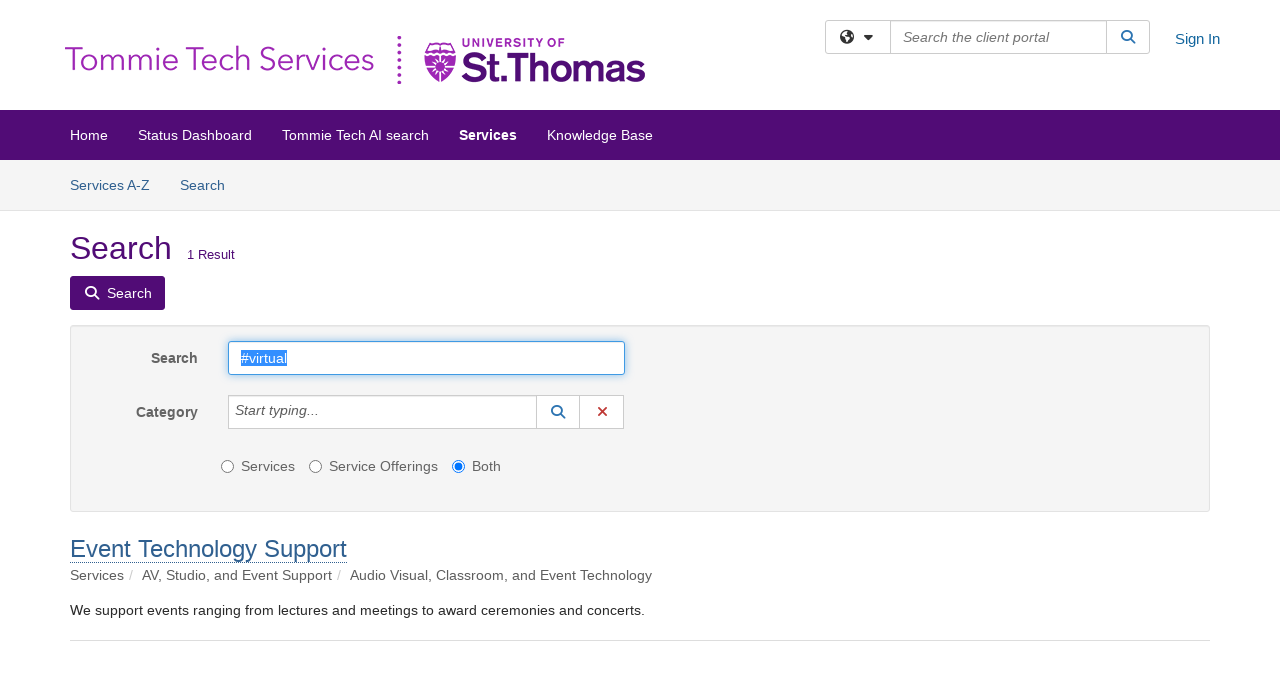

--- FILE ---
content_type: text/html; charset=utf-8
request_url: https://services.stthomas.edu/TDClient/1898/ClientPortal/Requests/ServiceCatalogSearch?SearchText=%23virtual
body_size: 14538
content:

<!DOCTYPE html>

<html lang="en" xmlns="http://www.w3.org/1999/xhtml">
<head><meta name="viewport" content="width=device-width, initial-scale=1.0" /><!-- Google Tag Manager -->
<script>(function(w,d,s,l,i){w[l]=w[l]||[];w[l].push({'gtm.start':
new Date().getTime(),event:'gtm.js'});var f=d.getElementsByTagName(s)[0],
j=d.createElement(s),dl=l!='dataLayer'?'&l='+l:'';j.async=true;j.src=
'https://www.googletagmanager.com/gtm.js?id='+i+dl;f.parentNode.insertBefore(j,f);
})(window,document,'script','dataLayer','GTM-WR9V5K73');</script>
<!-- End Google Tag Manager --><script>
  window.TdxGtmContext = {"User":{"Id":0,"UID":"00000000-0000-0000-0000-000000000000","UserName":"","FullName":"Public User","AlertEmail":"publicuser@noreply.com","Role":"Experience User","HasTDNext":false,"StandardApplicationNames":null,"TicketApplicationNames":[],"AssetApplicationNames":[],"ClientPortalApplicationNames":[],"Type":"Technician","Analytics":{"Title":null,"Organization":null}},"Partition":{"Id":1011,"Name":"Multi-Tenant 11 Production"},"BillableEntity":{"Id":373,"Name":"University of St. Thomas","SalesForceIdentifier":"0013600000EM5JvAAL","GWMIID":"244c76f8-e92e-4e5a-bddc-07dff0763d78"},"Environment":{"ShortName":"PRD"}};
</script><script src="/TDPortal/Content/Scripts/jquery/2.2.4/jquery.min.js?v=20260116040602"></script><script src="/TDPortal/Content/Scripts/jquery-migrate/1.4.1/jquery-migrate.min.js?v=20260116040602"></script><script src="/TDPortal/Content/Scripts/jquery-ui/1.13.2/jquery-ui-1.13.2.custom.timepicker.min.js?v=20260116050722"></script><link href="/TDPortal/Content/Styles/jquery-ui/1.13.2/jquery-ui.compiled.min.css?v=20260116050724" rel="stylesheet" type="text/css"  /><link href="/TDPortal/Content/bootstrap/3.4.1/dist/css/bootstrap.min.css?v=20260116040602" rel="stylesheet" type="text/css" id="lnkBootstrapCSS" /><script src="/TDPortal/Content/bootstrap/3.4.1/dist/js/bootstrap.min.js?v=20260116040602"></script><link href="/TDPortal/Content/FontAwesome/css/fontawesome.min.css?v=20260116040558" rel="stylesheet" type="text/css" id="lnkFontAwesome" /><link href="/TDPortal/Content/FontAwesome/css/solid.css?v=20260116040558" rel="stylesheet" type="text/css"  /><link href="/TDPortal/Content/FontAwesome/css/regular.css?v=20260116040558" rel="stylesheet" type="text/css"  /><link href="/TDPortal/Content/FontAwesome/css/brands.css?v=20260116040558" rel="stylesheet" type="text/css"  /><link href="/TDPortal/Content/FontAwesome/css/v4-shims.css?v=20260116040558" rel="stylesheet" type="text/css"  /><link href="/TDClient/Styles/bootstrap_custom.min.css?v=20260116050722" rel="stylesheet" type="text/css"  /><link href="/TDClient/Styles/TDStyles.min.css?v=20260116050724" rel="stylesheet" type="text/css"  /><link href="https://services.stthomas.edu/TDPortal/BE/Style/373/TDClient/1898?v=20210810145342" rel="stylesheet" type="text/css" /><script src="/TDPortal/Content/Scripts/tdx/dist/TDJSFramework.compiled.min.js?v=20260116050722"></script><script src="/TDPortal/Content/Scripts/tdx/dist/modalFocusTrap.min.js?v=20260116050718"></script><script src="/TDPortal/Content/Scripts/underscore/1.12.1/underscore-min.js?v=20260116040602"></script>
<script src="/TDClient/Scripts/clientOS.min.js?v=20260116050712"></script>
<script src="/TDClient/Scripts/collapseMe.min.js?v=20260116050712"></script>
<script src="/TDClient/Scripts/tdsearchfilter.min.js?v=20260116050712"></script>
<script src="/TDClient/Scripts/SiteSearch.min.js?v=20260116050712"></script>
<script src="/TDPortal/Content/Scripts/tdx/dist/elasticsearchAutocomplete.min.js?v=20260116050718"></script>
<link id="ctl00_ctl00_lnkFavicon" rel="icon" href="https://services.stthomas.edu/TDPortal/BE/Icon/373/1898?v=20191002184005" />

    
    <script async src="//www.googletagmanager.com/gtag/js?id=G-RN03KBKCD0"></script>
    <script>

      $(function () {

        window.dataLayer = window.dataLayer || [];
        function gtag() { dataLayer.push(arguments); }
        gtag('js', new Date());
        // Be sure to set the proper cookie domain to the customer's full subdomain when sending the pageview hit.
        gtag('config', 'G-RN03KBKCD0', { 'cookie_domain': 'services.stthomas.edu' });

        });

    </script>

  

  <script>

      $(function () {
        var masterUi = MasterUI({
          isPostback: false,
          baseUrl: '/TDClient/',
          isTdGoogleAnalyticsEnabled: true,
          isAuthenticated: false
          });

        $('#collapseMe').collapseMe({
          toggleVisibilitySelector: '.navbar-toggle'
        });

        TeamDynamix.addRequiredFieldHelp();
      });

      // The sub-nav menu uses padding-top to position itself below the header bar and main navigation sections. When the
      // window is resized, there is a chance that the content of these header or nav sections wraps, causing the height
      // to change, potentially covering the sub-nav menu, which is obviously a big usability problem. This function
      // listens for when the window size or orientation is changing (and also when the window first loads), and adjusts
      // the padding so that the sub-nav menu appears in the correct location.
      $(window).bind('load ready resize orientationchange', function () {
        var headerHeight = $('#divMstrHeader').height();
        $('#navShim').css({
          "padding-top": headerHeight
        });

        $('#content').css({
          "padding-top": headerHeight,
          "margin-top": headerHeight * -1
        });
      });
  </script>

  
  

  

  <meta name="robots" content="noindex"/>

  <script type="text/ecmascript">

    $(function () {
      $('#ctl00_ctl00_cpContent_cpContent_txtSearch').select();

      // Need to wait for images to load before the search bar position is calculated
      $(window).bind('load', function () {
        // initialize the tag lookup
        var searchFilter = new TeamDynamix.SearchFilter({
          searchFieldSelector: '#ctl00_ctl00_cpContent_cpContent_txtSearch',
          wsUrl: '/TDClient/1898/ClientPortal/WebServices/JSON/TagLookupService.asmx/GetItems'
        });
      });

      $("#ctl00_ctl00_cpContent_cpContent_txtSearch").keydown(function (e) {
        if (e.keyCode === 13) {
          $('#ctl00_ctl00_cpContent_cpContent_btnSearch').click();
        }
      });
    });
  </script>



<title>
	Service Search
</title></head>
<body>
<!-- Google Tag Manager (noscript) -->
<noscript><iframe src="https://www.googletagmanager.com/ns.html?id=GTM-WR9V5K73"
height="0" width="0" style="display:none;visibility:hidden"></iframe></noscript>
<!-- End Google Tag Manager (noscript) -->
<form method="post" action="/TDClient/1898/ClientPortal/Requests/ServiceCatalogSearch?SearchText=%23virtual" id="aspnetForm">
<div class="aspNetHidden">
<input type="hidden" name="__EVENTTARGET" id="__EVENTTARGET" value="" />
<input type="hidden" name="__EVENTARGUMENT" id="__EVENTARGUMENT" value="" />
<input type="hidden" name="__VIEWSTATE" id="__VIEWSTATE" value="5ILHabdkb/tS0wx0c375oClGn5GUFoBj9i+3yk3hBOFJHpox0xShCjAtNl6kreKoO8HNt7Zj5ONnY6zm3jM+UcUTso613A2JKp1Xu9ivQg9+qYTYTlVG1HudcySQ5ve8xFbbxGN/dUIe5DlOO0/HtXkMKYXyH9q/Fa3rh+wtjwsFNMOPjo6hbTgqLlwMHq4HbWt9PsrWnwQHq57yhsldrVTaLJEs6CZyQN+axb0acwR0Q3LtaPZ9VnG7wmhWxCUiFfAvkwIRy20DQw4a/nQxOsIokzP8PNTCNRYLNOWYNaYSE3Ip+mH4F3LPEPi/dIRutiP4+SAzmhpHQ0deF1vfk0EaqPcDDrc52dxoG1cvUBLbcbpd9FUX286rRnK7fetsnCoqIvbtdW/Wk2Sylq49jJs0ayuztQnJfK0b4xkK3A/7/BJ7BUBtoqp0I9OfW+1seCDde6QzELCAbi3SbnHstT3WYvb85GvFhiaJXyAKhbJhQ3C1SgkHM6yYmtJewIO+W3gojeeUANNZVPUyjc8FvTlMU6qKIn2AfUrEpYr6h2XxhEsPALA6T5AFcH2Dazp5xUOtBJywg48t/JcBaVynGunhXjEu/WlOTMzvIrWlGh234b61lLRjXQ01zvZXjQcR6niO4u0qsqupvx3Guswiq8+J1tqEZBYUpR6IZCXcYkiHO+s4GnOEBBiDC9hVHe2mSpHJjtHRYjjl4xwVO/ag61R7h6bqxxSmdRvPNrmSjTJxqF4b6GEjYyqTCUtw+aah1PhO2R+OKOE740I8lXID5icCtBXTDTD02KAqRnLGJha4udHKBKBBlILVHnbIxytwFmyQUub/ikm5NouBHEYYJH1Y1nvuGv3YCdpqDQRX/l48vwrqmQvTcL+KW6ndyKosDQBha/HDwYVnnGqWEGd7c3QfO54dMgSmTmHtYEfF3MghxSLIpQE/YpD1LCmrH5tloYA+k1iSuWwtXYT8szLSEobg1LykFv9q2fju28adJq/sWydBlhBixYmhiDcFkY5g7oE+DZM424C1NzgoI5We5GEV1Hmt5N7JK+Nu223EWDmNKH5oFvMTLdxbrwy2zJpoRyaY+gIyQ+6S6JPAJbn761qIPfhVyjfQdr67MkEjZjHokUuYbRZNEj/NAku8kH5Pcpj/83DzdL6TxIcF0Lb1Z8Y6EQrxAibPkTiwg13B+JRKcjzGAGGIssRD/rhkd2qxJzPu2meMxl/BrxtJ/yRzKc2fDSqCD0UbaZJ+tzQhM1Wa7z8t7+U20lPcerXphczDGD5vbAULMTu98MDVLCsyk+QbByGii8jJj6xhNeaW+wvv8LIyLIk1aJsGEK0h16b74MZomZrVii/iUrHOxaWyHRPoBGuvfuiBVv5wdDcGTZd9uWmUX3/4nGPIl8pozIzd7Eppbt5Vw8Jh6+Mw5KHEs8lR/MP5C3/CQ6Dw0rYBvfARixnEUO1ZwLsveUVHdqtvItOZFUdOwv0xC9PzbYNMXpw754Z4rayI+ZgKyY99qG3OtsuH" />
</div>

<script type="text/javascript">
//<![CDATA[
var theForm = document.forms['aspnetForm'];
if (!theForm) {
    theForm = document.aspnetForm;
}
function __doPostBack(eventTarget, eventArgument) {
    if (!theForm.onsubmit || (theForm.onsubmit() != false)) {
        theForm.__EVENTTARGET.value = eventTarget;
        theForm.__EVENTARGUMENT.value = eventArgument;
        theForm.submit();
    }
}
//]]>
</script>


<script src="/TDClient/WebResource.axd?d=pynGkmcFUV13He1Qd6_TZMSMQxVWLi4fik2rw1_u_hZsCNzwv5c621ov6_ZX_wzTt5vh-g2&amp;t=638901392248157332" type="text/javascript"></script>


<script src="/TDClient/ScriptResource.axd?d=NJmAwtEo3Ipnlaxl6CMhvmVxW3-Ljsg_2Hna32smxrg-6ogyYAN3UTPsJQ8m1uwzn_kuf2Wpne6NSFmYui3h0wCQhJN3ZUiLTNkvhiIgZpq74-lKmofUPQGJ8own8RI2_mwAcmvlSj2WBnqwm5Wj4cyNvv81&amp;t=5c0e0825" type="text/javascript"></script>
<script src="/TDClient/ScriptResource.axd?d=dwY9oWetJoJoVpgL6Zq8OLdGoo5BVWQ_Eo60QZTEhEcHeiVfwgY9tLCgzdZ5TRwvrwYEnOvujbNccOVLUfWtUg4HivSIsewg6JABxkBGEqVVV64eiRyCAsPDqh6tUioISUQKB74sWMO4Er2mHrWEIWs_sBM1&amp;t=5c0e0825" type="text/javascript"></script>
<script src="/TDClient/WebResource.axd?d=xtfVMqdF1exC2MBVkOJwMveStDR5kg3dbZWgIXMXZmB1xXom6CcIrWFgHa7jsp4qJuFW2L5XShudyzlBsIO3JhCfiU5HmL2BDz__mCv9dznmBlEMS7LvcYg6wTdPTrAXIXI2CvtjwlnpZd-j4Zpsx2wG_uA1&amp;t=639041190020000000" type="text/javascript"></script>
<div class="aspNetHidden">

	<input type="hidden" name="__VIEWSTATEGENERATOR" id="__VIEWSTATEGENERATOR" value="4BCD839F" />
	<input type="hidden" name="__EVENTVALIDATION" id="__EVENTVALIDATION" value="qC0I4eyhHFQUJp0lQt9yaue7SCIbAXZ2c8tc8g9h0m/rL/7p9hblRsdqysFodyqUaHjho8UeVC96Wv36UHeVbTwrHZaRiIzvM/yV7pSNprEY7kQfyuhiuCtwNTNaHpnB54UkGJR5xpZ9DntYFKkirYBNoiEkaPV7oqrMnUyYYhKLrh9sulfkIy+Clj5Me8Oprqa5PBu6KnY1OSR3II1c8VWo+F46EC990EbSs9kHMLPrGKO6ZglulbfcH0RwgDYEuRbJAVkkLS7ufSLbjspW7q/uutX8WL20qDhcWRgX1i097SbOzZ41n7s1IAUNBdjx14lQdQ==" />
</div>
<script type="text/javascript">
//<![CDATA[
Sys.WebForms.PageRequestManager._initialize('ctl00$ctl00$smMain', 'aspnetForm', ['tctl00$ctl00$cpContent$cpContent$lblResults$ctl00',''], [], [], 90, 'ctl00$ctl00');
//]]>
</script>

<div id="ctl00_ctl00_upMain" style="display:none;">
	
    <div id="ctl00_ctl00_pbMain" class="progress-box-container"><div class="progress-box-body"><div class="well shadow"><h2 class="h4 gutter-top-none">Updating...</h2><div class="progress" style="margin-bottom: 0;"><div class="progress-bar progress-bar-striped active" role="progressbar" aria-valuemin="0" aria-valuemax="100" style="width: 100%"></div></div></div></div></div>
  
</div>

<header id="ctl00_ctl00_navHeader" role="banner">

  <div id="divMstrHeader" class="master-header NoPrint" style="background-color: #fff;">

  

  <div class="logo-header-full hidden-xs">

    
    <div class="pull-left">
      <a href="#mainContent" class="sr-only sr-only-focusable">Skip to main content</a>
    </div>


    <div id="ctl00_ctl00_divPageHeader" class="container logo-header clearfix" style="padding: 5px;">

      <div id="divLogo" class="pull-left logo-container">

        <a href="https://services.stthomas.edu/"
           target="_blank">
          <img src="/TDPortal/BE/Logo/373/1898" alt="University of St. Thomas Home Page" class="js-logo img-responsive" />
          <span class="sr-only">(opens in a new tab)</span>
        </a>

      </div>

      <div class="master-header-right pull-right padding-top padding-bottom">

        

          <div class="pull-left topLevelSearch input-group">
            <div id="SiteSearch-168ddf67463f47c1a0000e436472bbe0" class="gutter-bottom input-group site-search" style="max-width: 400px;">
  <div id="SiteSearch-dropdown-168ddf67463f47c1a0000e436472bbe0" class="input-group-btn">
    <button type="button" id="SiteSearch-filter-168ddf67463f47c1a0000e436472bbe0" class="btn btn-default dropdown-toggle" data-toggle="dropdown"
            aria-haspopup="true" aria-expanded="false" title="Filter your search by category" data-component="all">
      <span class="fa-solid fa-solid fa-earth-americas"></span><span class="fa-solid fa-fw fa-nopad fa-caret-down" aria-hidden="true"></span>
      <span class="sr-only">
        Filter your search by category. Current category:
        <span class="js-current-component">All</span>
      </span>
    </button>
    <ul tabindex="-1" aria-label="Filter your search by category" role="menu" class="dropdown-menu" >
      <li>
        <a role="menuitem" href="javascript:void(0);" data-component-text="All" data-component="all" data-component-icon="fa-solid fa-earth-americas" title="Search all areas">
          <span class="fa-solid fa-fw fa-nopad fa-earth-americas" aria-hidden="true"></span>
          All
        </a>
      </li>

      <li aria-hidden="true" class="divider"></li>

        <li role="presentation">
          <a role="menuitem" href="javascript:void(0);" data-component-text="Knowledge Base" data-component="kb" data-component-icon="fa-lightbulb" title="Search Knowledge Base">
            <span class="fa-regular fa-fw fa-nopad fa-lightbulb" aria-hidden="true"></span>
            Knowledge Base
          </a>
        </li>

        <li role="presentation">
          <a role="menuitem" href="javascript:void(0);" data-component-text="Service Catalog" data-component="sc" data-component-icon="fa-compass" title="Search Service Catalog">
            <span class="fa-solid fa-fw fa-nopad fa-compass" aria-hidden="true"></span>
            Service Catalog
          </a>
        </li>

    </ul>
  </div>

  <label class="sr-only" for="SiteSearch-text-168ddf67463f47c1a0000e436472bbe0">Search the client portal</label>

  <input id="SiteSearch-text-168ddf67463f47c1a0000e436472bbe0" type="text" class="form-control" autocomplete="off" placeholder="Search the client portal" title="To search for items with a specific tag, enter the # symbol followed by the name of the tag.
To search for items using exact match, place double quotes around your text." />

  <span class="input-group-btn">
    <button id="SiteSearch-button-168ddf67463f47c1a0000e436472bbe0" class="btn btn-default" type="button" title="Search">
      <span class="fa-solid fa-fw fa-nopad fa-search blue" aria-hidden="true"></span>
      <span class="sr-only">Search</span>
    </button>
  </span>
</div>

<script>
  $(function() {
    var siteSearch = new TeamDynamix.SiteSearch({
      searchUrl: "/TDClient/1898/ClientPortal/Shared/Search",
      autocompleteSearchUrl: '/TDClient/1898/ClientPortal/Shared/AutocompleteSearch',
      autocompleteResultsPosition: 'fixed',
      autocompleteResultsZIndex: 1000,
      searchTextBoxSelector: '#SiteSearch-text-168ddf67463f47c1a0000e436472bbe0',
      searchComponentFilterButtonSelector: '#SiteSearch-filter-168ddf67463f47c1a0000e436472bbe0',
      searchButtonSelector: '#SiteSearch-button-168ddf67463f47c1a0000e436472bbe0',
      searchFilterDropdownSelector: '#SiteSearch-dropdown-168ddf67463f47c1a0000e436472bbe0',
      showKnowledgeBaseOption: true,
      showServicesOption: true,
      showForumsOption: false,
      autoFocusSearch: false
    });
  });
</script>
          </div>

        
          <div title="Sign In" class="pull-right gutter-top-sm">
            <a href="/TDClient/1898/ClientPortal/Login.aspx?ReturnUrl=%2fTDClient%2f1898%2fClientPortal%2fRequests%2fServiceCatalogSearch%3fSearchText%3d%2523virtual">
              Sign In
            </a>
          </div>
        
      </div>

    </div>

  </div>

  <nav id="ctl00_ctl00_mainNav" class="navbar navbar-default themed tdbar" aria-label="Primary">
    <div id="navContainer" class="container">

      <div class="navbar-header">
        <button type="button" class="pull-left navbar-toggle collapsed themed tdbar-button-anchored tdbar-toggle gutter-left" data-toggle="collapse" data-target=".navbar-collapse">
          <span class="tdbar-button-anchored icon-bar"></span>
          <span class="tdbar-button-anchored icon-bar"></span>
          <span class="tdbar-button-anchored icon-bar"></span>
          <span class="sr-only">Show Applications Menu</span>
        </button>
        <a class="navbar-brand hidden-sm hidden-md hidden-lg themed tdbar-button-anchored truncate-be" href="#">

          Tommie Tech
        </a>
      </div>

      <div id="td-navbar-collapse" class="collapse navbar-collapse">

        <ul class="nav navbar-nav nav-collapsing" id="collapseMe">

          
            <li class="themed tdbar-button-anchored hidden-sm hidden-md hidden-lg">
              <a href="/TDClient/1898/ClientPortal/Login.aspx?ReturnUrl=%2fTDClient%2f1898%2fClientPortal%2fRequests%2fServiceCatalogSearch%3fSearchText%3d%2523virtual">Sign In</a>
            </li>
          
            <li id="divSearch" class="themed tdbar-button-anchored hidden-sm hidden-md hidden-lg">
              <a href="/TDClient/1898/ClientPortal/Shared/Search" title="search">Search</a>
            </li>
          
              <li id="divDesktopc5f3aeac-85ea-4508-88bb-4f1381ea0ac4" class="themed tdbar-button-anchored">
                <a href="/TDClient/1898/ClientPortal/Home/">Home</a>
              </li>
            
              <li id="divDesktopd05967cb-9c93-4515-a7dc-2281c182a785" class="themed tdbar-button-anchored">
                <a href="/TDClient/1898/ClientPortal/Home/?ID=d05967cb-9c93-4515-a7dc-2281c182a785">Status Dashboard</a>
              </li>
            
              <li id="divDesktopbabd6045-e2ec-4592-8dbd-169f942811c8" class="themed tdbar-button-anchored">
                <a href="/TDClient/1898/ClientPortal/Home/?ID=babd6045-e2ec-4592-8dbd-169f942811c8">Tommie Tech AI search</a>
              </li>
            

          
            <li id="divTDRequests" class="themed tdbar-button-anchored sr-focusable">
              <a href="/TDClient/1898/ClientPortal/Requests/ServiceCatalog">Services</a>
            </li>
          
            <li id="divTDKnowledgeBase" class="themed tdbar-button-anchored sr-focusable">
              <a href="/TDClient/1898/ClientPortal/KB/">Knowledge Base</a>
            </li>
          

          <li class="themed tdbar-button-anchored hidden-xs more-items-button" id="moreMenu">
            <a data-toggle="dropdown" title="More Applications" href="javascript:;">
              <span class="sr-only">More Applications</span>
              <span class="fa-solid fa-ellipsis-h" aria-hidden="true"></span>
            </a>
            <ul class="dropdown-menu dropdown-menu-right themed tdbar" id="collapsed"></ul>
          </li>

        </ul>
      </div>

    </div>

  </nav>

  </div>

  </header>



<div id="navShim" class="hidden-xs hidden-sm"></div>
<main role="main">
  <div id="content">
    <div id="mainContent" tabindex="-1"></div>
    

  
    <nav id="divTabHeader" class="tdbar-sub NoPrint hidden-xs navbar-subnav" aria-label="Services">
      <a href="#servicesContent" class="sr-only sr-only-focusable">Skip to Services content</a>
      <div class="container clearfix">
        <ul class="nav navbar-nav js-submenu" id="servicesSubMenu" style="margin-left: -15px;">

          
          <li>
            <a href="/TDClient/1898/ClientPortal/Services/ServicesAtoZ">Services A-Z</a>
          </li>
          
          <li>
            <a href="/TDClient/1898/ClientPortal/Requests/ServiceCatalogSearch">Search <span class="sr-only">Services</span></a>
          </li>

        </ul>
      </div>
    </nav>

  

  <div class="container gutter-top">
    <div id="servicesContent" tabindex="-1" style="outline:none;">
      

  <h1>Search<span id="ctl00_ctl00_cpContent_cpContent_spnCount" class="gutter-left font-xs">1 Result</span></h1>

  <div id="divButtons" class="NoPrint">
    <button onclick="__doPostBack('ctl00$ctl00$cpContent$cpContent$btnSearch','')" id="ctl00_ctl00_cpContent_cpContent_btnSearch" type="button" class="btn btn-primary">
      <span class="fa-solid fa-search" aria-hidden="true"></span>
      <span class="padding-left-xs">Search</span>
    </button>
  </div>

  <div id="divFilter" class="well gutter-top">
    <div class="row">
      <div class="col-md-6">
        <div class="form-horizontal">

          <div class="form-group">
            <label for="ctl00_ctl00_cpContent_cpContent_txtSearch" class="col-md-3 control-label">Search</label>
            <div class="col-md-9">
              <input name="ctl00$ctl00$cpContent$cpContent$txtSearch" type="text" id="ctl00_ctl00_cpContent_cpContent_txtSearch" maxlength="100" class="form-control" title="To search for items with a specific tag, enter the # symbol followed by the name of the tag." value="#virtual" />
            </div>
          </div>

          <div class="form-group">
            <label for="ctl00_ctl00_cpContent_cpContent_taluCategory_txtinput" class="col-md-3 control-label">Category</label>
            <div class="col-md-9">
              <div class="input-group" role="presentation"><input name="ctl00$ctl00$cpContent$cpContent$taluCategory$txttaluCategory" type="text" id="ctl00_ctl00_cpContent_cpContent_taluCategory_txttaluCategory" class="form-control" autocomplete="off" />
<span class="input-group-btn talu_buttons"><a href="/TDClient/1898/ClientPortal/Shared/ServiceCategoryLookup?AC=acb_ctl00_ctl00_cpContent_cpContent_taluCategory" id="ctl00_ctl00_cpContent_cpContent_taluCategory_btnLookuptaluCategory" onclick="acb_ctl00_ctl00_cpContent_cpContent_taluCategory.lookupClick(event, this, &#39;ctl00_ctl00_cpContent_cpContent_taluCategory_hdntaluCategory&#39;, 992, 700, &#39;taluCategory&#39;, false);" class="btn btn-default btn-typeahead-lookup" title="Lookup Category" role="button"><span class="fa-solid fa-fw fa-nopad fa-search blue" aria-hidden="true"></span><span class="sr-only">Lookup Category</span><span class="sr-only">(opens in a new window)</span></a>
<a href="javascript:acb_ctl00_ctl00_cpContent_cpContent_taluCategory.clearSelect(false);" id="ctl00_ctl00_cpContent_cpContent_taluCategory_btnCleartaluCategory" class="btn btn-default" title="Clear Category" role="button"><span class="fa-solid fa-fw fa-nopad fa-xmark red" aria-hidden="true"></span><span class="sr-only">Clear Category</span></a>
<input name="ctl00$ctl00$cpContent$cpContent$taluCategory$hdntaluCategory" type="hidden" id="ctl00_ctl00_cpContent_cpContent_taluCategory_hdntaluCategory" /><input name="ctl00$ctl00$cpContent$cpContent$taluCategory$hdnTextValuestaluCategory" type="hidden" id="ctl00_ctl00_cpContent_cpContent_taluCategory_hdnTextValuestaluCategory" /><a id="ctl00_ctl00_cpContent_cpContent_taluCategory_btnPostbacktaluCategory" class="aspNetDisabled"></a><div class="clearfix"></div></span></div>
            </div>
          </div>

          <div class="col-md-9 col-md-offset-3">
            <div class="form-group">
              <fieldset>
                <legend class="sr-only">Services or Offerings?</legend>
                <label class="radio-inline" for="ctl00_ctl00_cpContent_cpContent_rbOnlyServices">
                  <input value="rbOnlyServices" name="ctl00$ctl00$cpContent$cpContent$ServiceOrOffering" type="radio" id="ctl00_ctl00_cpContent_cpContent_rbOnlyServices" />
                  Services
                </label>
                <label class="radio-inline" for="ctl00_ctl00_cpContent_cpContent_rbOnlyServiceOfferings">
                  <input value="rbOnlyServiceOfferings" name="ctl00$ctl00$cpContent$cpContent$ServiceOrOffering" type="radio" id="ctl00_ctl00_cpContent_cpContent_rbOnlyServiceOfferings" />
                  Service Offerings
                </label>
                <label class="radio-inline" for="ctl00_ctl00_cpContent_cpContent_rbServicesAndOfferings">
                  <input value="rbServicesAndOfferings" name="ctl00$ctl00$cpContent$cpContent$ServiceOrOffering" type="radio" id="ctl00_ctl00_cpContent_cpContent_rbServicesAndOfferings" checked="checked" />
                  Both
                </label>
              </fieldset>
            </div>
          </div>

          
        </div>
      </div>
      <div class="col-md-6">
        <div class="form-horizontal">

          
        </div>
      </div>
    </div>
  </div>

  <span id="ctl00_ctl00_cpContent_cpContent_lblResults_ctl00" aria-live="polite" aria-atomic="true"><span id="ctl00_ctl00_cpContent_cpContent_lblResults_lblResults-label" class="red tdx-error-text"></span></span>

  
      <div class="gutter-top gutter-bottom">

        <div class="font-lg">
          

          <a href="/TDClient/1898/ClientPortal/Requests/ServiceDet?ID=41892">Event Technology Support</a>

          
          
        </div>

        <ol class="breadcrumb">
          <li class="active">Services</li><li class="active">AV, Studio, and Event Support</li><li class="active">Audio Visual, Classroom, and Event Technology</li>
        </ol>

        <div>
          We support events ranging from lectures and meetings to award ceremonies and concerts.
        </div>

      </div>

      <hr/>
    


    </div>
  </div>


  </div>
</main>



<script type="text/javascript">
//<![CDATA[
setNavPosition('TDRequests');//]]>
</script>
<script>
if( acb_ctl00_ctl00_cpContent_cpContent_taluCategory == undefined ) {
var acb_ctl00_ctl00_cpContent_cpContent_taluCategory;
}
if(!$('#ctl00_ctl00_cpContent_cpContent_taluCategory_txttaluCategory').data("tdx-auto")) {
$(document).ready(function() {
acb_ctl00_ctl00_cpContent_cpContent_taluCategory = $('#ctl00_ctl00_cpContent_cpContent_taluCategory_txttaluCategory').lu_autocomplete({
webServiceUrl: '/TDClient/1898/ClientPortal/WebServices/JSON/ServicesLookupService.asmx/GetCategoryItems',
webServiceMethod: 'POST',
webServiceContentType: 'application/json; charset=utf-8',
webServiceSearchParam: 'tag',
hiddenfieldid: 'ctl00_ctl00_cpContent_cpContent_taluCategory_hdntaluCategory',
hiddentextfieldid: 'ctl00_ctl00_cpContent_cpContent_taluCategory_hdnTextValuestaluCategory',
textboxid: 'ctl00_ctl00_cpContent_cpContent_taluCategory_txtinput',
postbackid: '',
complete_text: 'Start typing...',
listwidth: '450px',
appIsFullBootstrap: true,
selectionmode: 'single'
}).get(0); 
});
}
</script>
<script>
if( acb_ctl00_ctl00_cpContent_cpContent_taluManagingUser == undefined ) {
var acb_ctl00_ctl00_cpContent_cpContent_taluManagingUser;
}
if(!$('#ctl00_ctl00_cpContent_cpContent_taluManagingUser_txttaluManagingUser').data("tdx-auto")) {
$(document).ready(function() {
acb_ctl00_ctl00_cpContent_cpContent_taluManagingUser = $('#ctl00_ctl00_cpContent_cpContent_taluManagingUser_txttaluManagingUser').lu_autocomplete({
webServiceUrl: '/TDClient/1898/ClientPortal/WebServices/JSON/UsersLookupService.asmx/GetItems',
webServiceMethod: 'POST',
webServiceContentType: 'application/json; charset=utf-8',
webServiceSearchParam: 'tag',
hiddenfieldid: 'ctl00_ctl00_cpContent_cpContent_taluManagingUser_hdntaluManagingUser',
hiddentextfieldid: 'ctl00_ctl00_cpContent_cpContent_taluManagingUser_hdnTextValuestaluManagingUser',
textboxid: 'ctl00_ctl00_cpContent_cpContent_taluManagingUser_txtinput',
postbackid: '',
complete_text: 'Start typing...',
url_params: {'instanceID':"1898",'requireTDNext':"True"},
listwidth: '450px',
appIsFullBootstrap: true,
selectionmode: 'single'
}).get(0); 
});
}
</script>
<script>
if( acb_ctl00_ctl00_cpContent_cpContent_taluManagingGroup == undefined ) {
var acb_ctl00_ctl00_cpContent_cpContent_taluManagingGroup;
}
if(!$('#ctl00_ctl00_cpContent_cpContent_taluManagingGroup_txttaluManagingGroup').data("tdx-auto")) {
$(document).ready(function() {
acb_ctl00_ctl00_cpContent_cpContent_taluManagingGroup = $('#ctl00_ctl00_cpContent_cpContent_taluManagingGroup_txttaluManagingGroup').lu_autocomplete({
webServiceUrl: '/TDClient/1898/ClientPortal/Shared/Groups/Autocomplete',
webServiceMethod: 'GET',
webServiceContentType: 'text/plain; charset=utf-8',
webServiceSearchParam: 'text',
hiddenfieldid: 'ctl00_ctl00_cpContent_cpContent_taluManagingGroup_hdntaluManagingGroup',
hiddentextfieldid: 'ctl00_ctl00_cpContent_cpContent_taluManagingGroup_hdnTextValuestaluManagingGroup',
textboxid: 'ctl00_ctl00_cpContent_cpContent_taluManagingGroup_txtinput',
postbackid: '',
complete_text: 'Start typing...',
listwidth: '450px',
appIsFullBootstrap: true,
selectionmode: 'single'
}).get(0); 
});
}
</script>
<script>
if( acb_ctl00_ctl00_cpContent_cpContent_taluMaintenanceWindows == undefined ) {
var acb_ctl00_ctl00_cpContent_cpContent_taluMaintenanceWindows;
}
if(!$('#ctl00_ctl00_cpContent_cpContent_taluMaintenanceWindows_txttaluMaintenanceWindows').data("tdx-auto")) {
$(document).ready(function() {
acb_ctl00_ctl00_cpContent_cpContent_taluMaintenanceWindows = $('#ctl00_ctl00_cpContent_cpContent_taluMaintenanceWindows_txttaluMaintenanceWindows').lu_autocomplete({
webServiceUrl: '/TDClient/1898/ClientPortal/WebServices/JSON/RecurringScheduleLookupService.asmx/GetItems',
webServiceMethod: 'POST',
webServiceContentType: 'application/json; charset=utf-8',
webServiceSearchParam: 'tag',
hiddenfieldid: 'ctl00_ctl00_cpContent_cpContent_taluMaintenanceWindows_hdntaluMaintenanceWindows',
hiddentextfieldid: 'ctl00_ctl00_cpContent_cpContent_taluMaintenanceWindows_hdnTextValuestaluMaintenanceWindows',
textboxid: 'ctl00_ctl00_cpContent_cpContent_taluMaintenanceWindows_txtinput',
postbackid: '',
complete_text: 'Start typing...',
url_params: {'typeId':"2"},
listwidth: '450px',
appIsFullBootstrap: true,
selectionmode: 'multiple'
}).get(0); 
});
}
</script>

<script type="text/javascript">
//<![CDATA[
Sys.Application.add_init(function() {
    $create(Sys.UI._UpdateProgress, {"associatedUpdatePanelId":null,"displayAfter":500,"dynamicLayout":true}, null, null, $get("ctl00_ctl00_upMain"));
});
//]]>
</script>
</form>


  
  



  <footer role="contentinfo">

    <div class="master-footer">
      <div style="padding-top: 80px; font-family: Helvetica Neue, Helvetica, Roboto, Arial, sans-serif; font-weight: 400; line-height: 1.5; font-size: 16px">
    <div class="footer" style="margin: 0; padding: 40px 0 0; overflow: hidden; border-top: 1px solid #DDDDDD">
        <div class="block__inner" style="max-width: 75rem; margin-right: auto; margin-left: auto; display: flex; margin-bottom: 40px">
            <div class="block__main" style="max-width: 100%; padding-right: 1.25rem; padding-left: 1.25rem">
                <a class="footer__logo-wrap" href="/TDClient/1898/Portal/Home/" style="background-color: rgba(0, 0, 0, 0); color: inherit; display: inline-block; width: 164px; height: 36px; overflow: hidden">
                    <span class="access-hidden" style="width: 1px; height: 1px; padding: 0; margin: -1px; overflow: hidden; clip: rect(0, 0, 0, 0); border: 0">Home</span>
                    
                </a>
                <p class="block__address block__copy" style="margin-top: 15px; margin-bottom: 1rem; color: #510C76; font-weight: 400; line-height: 1.66667; letter-spacing: 0.05375rem">University of St. Thomas, Minnesota
                    
                    <br>2115 Summit Avenue
                    
                    <br>St. Paul, Minnesota 55105 USA
                    
                    <br><a href="tel:+16519625000" style="background-color: rgba(0, 0, 0, 0); color: inherit">651-962-5000</a>
                
                </p>
            </div>
            <ul class="block__info" style="padding-left: 1.25rem; margin-top: 30px; margin-bottom: 0; list-style-type: none; max-width: 100%; padding-right: 1.25rem; font-size: 0">
                <li class="block__info__item" style="display: inline-block; width: 50%; margin-top: 0">
                    <a class="block__info__link" href="https://www.stthomas.edu/jobs/" target="_blank" style="background-color: rgba(0, 0, 0, 0); color: #510C76; font-weight: 600; line-height: 1.26667; letter-spacing: 0.04rem">Jobs at St. Thomas</a>
                </li>
                <li class="block__info__item" style="display: inline-block; width: 50%; margin-top: 0">
                    <a class="block__info__link" href="https://give.stthomas.edu/" target="_blank" style="background-color: rgba(0, 0, 0, 0); color: #510C76; font-weight: 600; line-height: 1.26667; letter-spacing: 0.04rem">Support St. Thomas</a>
                </li>
                <li class="block__info__item" style="display: inline-block; width: 50%; margin-top: 40px">
                    <a class="block__info__link" href="https://www.stthomas.edu/academics/undergraduate/" target="_blank" style="background-color: rgba(0, 0, 0, 0); color: #510C76; font-weight: 600; line-height: 1.26667; letter-spacing: 0.04rem">Find Your Major</a>
                </li>
                <li class="block__info__item" style="display: inline-block; width: 50%; margin-top: 40px">
                    <a class="block__info__link" href="https://www.stthomas.edu/catalog/" target="_blank" style="background-color: rgba(0, 0, 0, 0); color: #510C76; font-weight: 600; line-height: 1.26667; letter-spacing: 0.04rem">Course Catalog</a>
                </li>
                <li class="block__info__item" style="display: inline-block; width: 50%; margin-top: 40px">
                    <a class="block__info__link" href="https://news.stthomas.edu/" target="_blank" style="background-color: rgba(0, 0, 0, 0); color: #510C76; font-weight: 600; line-height: 1.26667; letter-spacing: 0.04rem">News</a>
                </li>
                <li class="block__info__item" style="display: inline-block; width: 50%; margin-top: 40px">
                    <a class="block__info__link" href="https://www.stthomas.edu/events/audience" target="_blank" style="background-color: rgba(0, 0, 0, 0); color: #510C76; font-weight: 600; line-height: 1.26667; letter-spacing: 0.04rem">Events</a>
                </li>
            </ul>
            <div class="block__action" style="max-width: 100%; padding-right: 1.25rem; padding-left: 1.25rem; margin-top: 50px; text-align: right">
                <ul class="button-grid" style="padding-left: 0; margin: -20px -10px 0; list-style-type: none; text-align: center">
                    <li class="button-grid__item" style="display: block; margin: 10px 10px 0">
                        <a class="button button_hollow_purple" href="https://www.stthomas.edu/admissions/apply/" target="_blank" style="background-color: rgba(0, 0, 0, 0); color: #510C76; display: inline-block; vertical-align: middle; margin: 0 0 1rem; padding: 10.5px 10px; border: 1px solid #510C76; border-radius: 32px; line-height: 1.71429; text-align: center; cursor: pointer; font-weight: 700; letter-spacing: 0.075rem; width: 100%; min-width: 190px">    Apply
                    </a>
                    </li>
                    <li class="button-grid__item" style="display: block; margin: 10px 10px 0">
                        <a class="button button_hollow_purple" href="https://www.stthomas.edu/visit-us/" target="_blank" style="background-color: rgba(0, 0, 0, 0); color: #510C76; display: inline-block; vertical-align: middle; margin: 0 0 1rem; padding: 10.5px 10px; border: 1px solid #510C76; border-radius: 32px; line-height: 1.71429; text-align: center; cursor: pointer; font-weight: 700; letter-spacing: 0.075rem; width: 100%; min-width: 190px">    Visit St. Thomas
                    </a>
                    </li>
                    <li class="button-grid__item" style="display: block; margin: 10px 10px 0">
                        <a class="button button_hollow_purple" href="https://www.stthomas.edu/visit-us/maps-directions/" target="_blank" style="background-color: rgba(0, 0, 0, 0); color: #510C76; display: inline-block; vertical-align: middle; margin: 0 0 1rem; padding: 10.5px 10px; border: 1px solid #510C76; border-radius: 32px; line-height: 1.71429; text-align: center; cursor: pointer; font-weight: 700; letter-spacing: 0.075rem; width: 100%; min-width: 190px">    Maps &amp; Directions
                    </a>
                    </li>
                </ul>
            </div>
            <div class="block__social-wrap" style="max-width: 100%; padding-right: 1.25rem; padding-left: 1.25rem; margin-top: 40px">
                <ul class="block__social" style="padding-left: 0; margin: 0 0 0 auto; list-style-type: none; width: 100%; text-align: center">
                    <li class="block__social__item" style="display: inline-block; margin-top: 0">
                        <a class="block__social__link" href="https://www.facebook.com/UofStThomasMN/" target="_blank" style="background-color: #9E28B5; color: inherit; display: flex; border-radius: 50%">
                            <span class="access-hidden" style="width: 1px; height: 1px; padding: 0; margin: -1px; overflow: hidden; clip: rect(0, 0, 0, 0); border: 0">Facebook</span>
                            
                        </a>
                    </li>
                    <li class="block__social__item" style="display: inline-block; margin-top: 0; margin-left: 5px">
                        <a class="block__social__link" href="https://twitter.com/UofStThomasMN/" target="_blank" style="background-color: #9E28B5; color: inherit; display: flex; border-radius: 50%">
                            <span class="access-hidden" style="width: 1px; height: 1px; padding: 0; margin: -1px; overflow: hidden; clip: rect(0, 0, 0, 0); border: 0">Twitter</span>
                            
                        </a>
                    </li>
                    <li class="block__social__item" style="display: inline-block; margin-left: 5px">
                        <a class="block__social__link block__social__link_pinterest" href="https://www.pinterest.com/uofstthomasmn/" target="_blank" style="background-color: #FFFFFF !important; color: inherit; display: flex; border-radius: 50%">
                            <span class="access-hidden" style="width: 1px; height: 1px; padding: 0; margin: -1px; overflow: hidden; clip: rect(0, 0, 0, 0); border: 0">Pinterest</span>
                            
                        </a>
                    </li>
                    <li class="block__social__item" style="display: inline-block; margin-left: 5px">
                        <a class="block__social__link" href="https://www.youtube.com/universityofstthomas/" target="_blank" style="background-color: #9E28B5; color: inherit; display: flex; border-radius: 50%">
                            <span class="access-hidden" style="width: 1px; height: 1px; padding: 0; margin: -1px; overflow: hidden; clip: rect(0, 0, 0, 0); border: 0">YouTube</span>
                            
                        </a>
                    </li>
                    <li class="block__social__item" style="display: inline-block; margin-left: 5px">
                        <a class="block__social__link" href="https://www.linkedin.com/school/universityofstthomas/" target="_blank" style="background-color: #9E28B5; color: inherit; display: flex; border-radius: 50%">
                            <span class="access-hidden" style="width: 1px; height: 1px; padding: 0; margin: -1px; overflow: hidden; clip: rect(0, 0, 0, 0); border: 0">LinkedIn</span>
                            
                        </a>
                    </li>
                    <li class="block__social__item" style="display: inline-block; margin-left: 5px">
                        <a class="block__social__link" href="https://instagram.com/uofstthomasmn/" target="_blank" style="background-color: #9E28B5; color: inherit; display: flex; border-radius: 50%">
                            <span class="access-hidden" style="width: 1px; height: 1px; padding: 0; margin: -1px; overflow: hidden; clip: rect(0, 0, 0, 0); border: 0">Instagram</span>
                            
                        </a>
                    </li>
                </ul>
            </div>
        </div>
        <div class="block__ancillary block__copy" style="width: 100%; padding: 20px 0; background-color: #510C76; font-weight: 400; line-height: 1.66667; letter-spacing: 0.05375rem">
            <div class="block__bottom__footer">
                <div class="block__wrap__footer" style="max-width: 75rem; display: flex; margin: 0 auto">
                    <p class="block__copyright" style="margin: 0 0 10px; max-width: 100%; padding-right: 1.25rem; padding-left: 1.25rem; text-align: center; color: #FFFFFF">© 
                        <span style="display: inline-block">2025</span> University of St. Thomas, Minnesota
                    </p>
                    <nav class="block__footer__links" style="max-width: 100%; padding-right: 1.25rem; padding-left: 1.25rem; margin: 10px 0">
                        <ul style="padding: 0; margin: 0; list-style-type: none; text-align: center">
                            <li style="display: inline-block; margin: 0 10px">
                                <a href="https://stthomas.az1.qualtrics.com/jfe/form/SV_29nqe0td5nH798q" target="_blank" style="background-color: rgba(0, 0, 0, 0); color: #FFFFFF">Report a Website Problem</a>
                            </li>
                            <li style="display: inline-block; margin: 0 10px">
                                <a href="https://www.stthomas.edu/policies/" target="_blank" style="background-color: rgba(0, 0, 0, 0); color: #FFFFFF">Policies</a>
                            </li>
                            <li style="display: inline-block; margin: 0 10px">
                                <a href="https://www.stthomas.edu/about/departments/general-counsel/policy-pdfs/equal-opportunity-statement-and-notice-of-nondiscrimination.pdf" target="_blank" style="background-color: rgba(0, 0, 0, 0); color: #FFFFFF">EO Statement</a>
                            </li>
                            <li style="display: inline-block; margin: 0 10px">
                                <a href="https://www.stthomas.edu/about/departments/general-counsel/policy-pdfs/onlineprivacypolicy.pdf" target="_blank" style="background-color: rgba(0, 0, 0, 0); color: #FFFFFF">Privacy Policy</a>
                            </li>
                            <li style="display: inline-block; margin: 0 10px">
                                <a href="https://www.stthomas.edu/emergency/" target="_blank" style="background-color: rgba(0, 0, 0, 0); color: #FFFFFF">Emergency</a>
                            </li>
                        </ul>
                    </nav>
                </div>
            </div>
        </div>
    </div>
</div>
      
    </div>

  </footer>



<script>

    
    

      // Inject the Google Analytics isogram. This must happen here because it
      // cannot be injected through an external javascript library.
      (function (i, s, o, g, r, a, m) {
        i['GoogleAnalyticsObject'] = r; i[r] = i[r] || function () {
          (i[r].q = i[r].q || []).push(arguments)
        }, i[r].l = 1 * new Date(); a = s.createElement(o),
          m = s.getElementsByTagName(o)[0]; a.async = 1; a.src = g; m.parentNode.insertBefore(a, m)
      })(window, document, 'script', '//www.google-analytics.com/analytics.js', 'ga');
    

      // Per Incident #6707155. Need to focus on img. pseudo-class :focus-within is not supported in IE
      (function ($) {
        var $anchor = $('#divLogo a');
        var $beLogo = $('#divLogo a img');

        $anchor.focus(function () {
          $beLogo.addClass('accessibility-focus-on-logo');
        }).blur(function () {
          $beLogo.removeClass('accessibility-focus-on-logo');
        });

        
        
          const queryParams = new URLSearchParams(window.location.search);
          let showChatbot = true;
          if (queryParams.has('nobot')) {
            const nobotFlag = queryParams.get('nobot');
            if (nobotFlag === '1' || nobotFlag === 'true') {
              showChatbot = false;
            }
          }

          if(showChatbot) {
            $.ajax({
              url: "/TDClient/1898/ClientPortal/Chatbots/GetScript",
              type: "GET",
              dataType: 'text',
              success: function (data) {
                
                var jQueryAjaxSettingsCache = jQuery.ajaxSettings.cache;
                jQuery.ajaxSettings.cache = true;
                $(document.body).append(data);
                jQuery.ajaxSettings.cache = jQueryAjaxSettingsCache;
              }
            });
          }
        

        window.addEventListener("message", (event) => {

          // Only accept events that come from the same origin
          if (event.origin != window.location.origin) {
            return;
          }

          switch (event.data.type) {

            case "authenticate-using-popup":
              handleAuthenticateUsingPopup(event.data.payload);
              break;

            case "authenticated-successfully":
              handleAuthenticatedSuccessfully(event.data.payload);
              break;

            default:
              break;
          }

        });

        function handleAuthenticateUsingPopup(payload) {
          let loginUrl = '/TDClient/1898/ClientPortal/Login.aspx';

          if (payload.successCallbackUrl) {
            loginUrl += '?SuccessCallbackUrl=' + payload.successCallbackUrl;
          }

          window.open(loginUrl, "_blank", "popup=1");
        }

        function handleAuthenticatedSuccessfully() {
          event.source.close();
          window.location.href = window.location.href;
        }
    })(jQuery);

</script>

</body>
</html>
